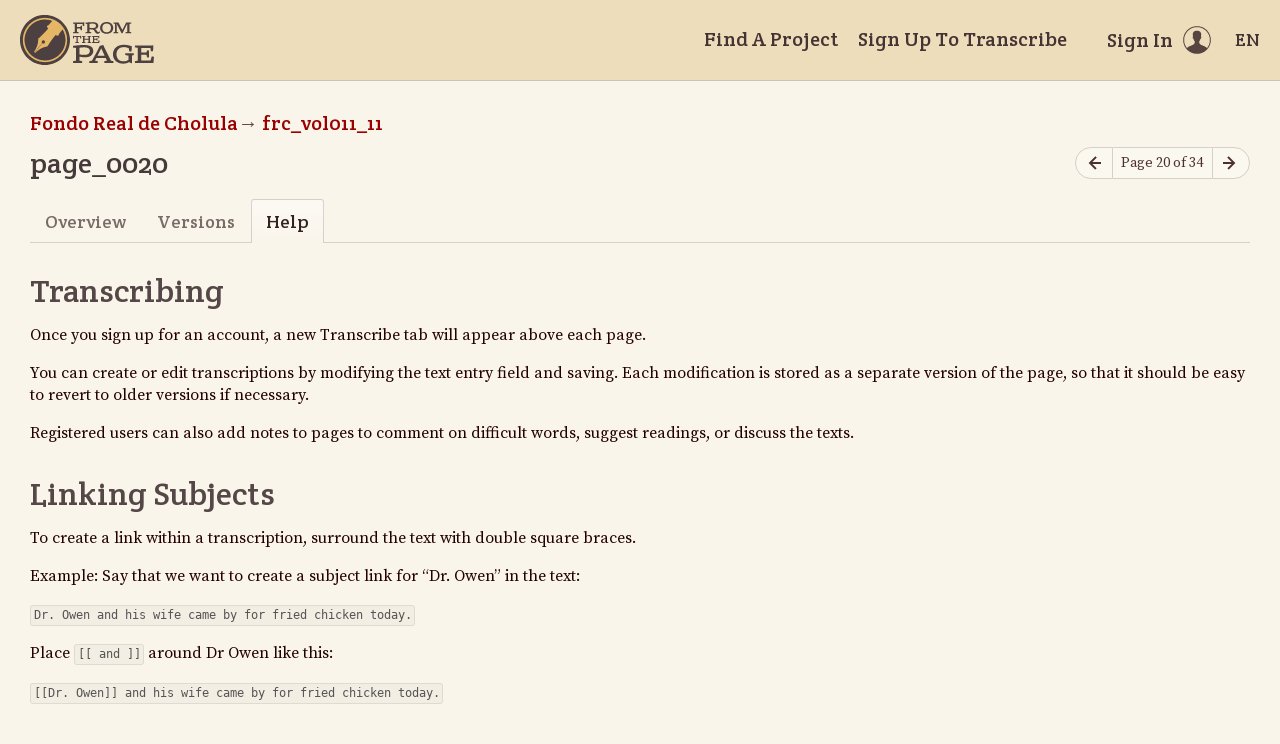

--- FILE ---
content_type: text/html; charset=utf-8
request_url: https://fromthepage.lib.utexas.edu/llilasbenson/buap-paleografia-2020/frc-vol011-11/help/24072
body_size: 10297
content:
<!DOCTYPE html><html lang="en-US"><head><meta charset="utf-8"><meta http-equiv="X-UA-Compatible" content="IE=edge"><title>Help - page_0020 (Fondo Real de Cholula, frc_vol011_11) | FromThePage</title><meta name="viewport" content="width=device-width"><meta name="google" content="notranslate"><meta name="description" content="page_0020 (Fondo Real de Cholula, frc_vol011_11) - page help. ni ninguno este obligado a tener sus Vienes en Comunion Con Otro aun Sin favor de la libertad pudiera Cualquiera de los Compañeros pedir Su Venta..."><meta name="author" content="FromThePage.com"><meta name="copyright" content="(c) 2026 FromThePage.com"><meta name="verify-v1" content="2pFw887E35Fhfkyj/nFGzyui8dJ4rLbluudrp1mDcj0="><meta name="csrf-param" content="authenticity_token" />
<meta name="csrf-token" content="JIxjDEIHooKiQbf6GtGtWJ9hGbs98BoM5LoTfNPyrOoJaF0DmHd5xgROIWkvGszb8v5e7kLv+yjAflsnfIHVEA==" />
<link rel="shortcut icon" type="image/x-icon" href="/assets/favicon-694316b93124346fbc3b3fb3da08ad33130d9258c96b31d265aef55c481280b7.ico" />
<link rel="stylesheet" media="screen" href="//fonts.googleapis.com/css?family=Source+Serif+Pro:400,700|Crete+Round" />
<link rel="stylesheet" media="screen" href="/assets/application-02e507dc5536a3f1abadf4bc8d8ca826d54d4b0aa8938508256a7fa0e8d7db03.css" /></head><body><div id="flash_wrapper"></div><header class="header"><div class="toolbar"><div class="toolbar_group"><a class="logo" title="Home" aria-label="Home" href="/landing?logo=true"><svg title="Home"><use xlink:href="/assets/symbols-2f9abf8763d55a820c078a617744969bc2abd607a787ecb1c254cfc803265819.svg#logo"></use></svg></a></div><div class="toolbar_group"><a class="header_link" href="/findaproject">Find A Project</a><a class="header_link" href="/llilasbenson/sign_up">Sign Up To Transcribe</a><a class="header_link header_user" href="/users/sign_in"><span>Sign In</span><svg class="icon"><use xlink:href="/assets/symbols-2f9abf8763d55a820c078a617744969bc2abd607a787ecb1c254cfc803265819.svg#header-user"></use></svg></a><dl class="dropdown right"><dt class="header_link header_locale" tabindex="0"><span><img src="/assets/icons/globe.svg" alt=""><big> EN</big></span></dt><dd><a href="/user/choose_locale/de">Deutsch</a><a href="/user/choose_locale/en">English</a><a href="/user/choose_locale/es">Español</a><a href="/user/choose_locale/fr">Français</a><a href="/user/choose_locale/pt">Português</a></dd></dl></div></div></header><main class="wrapper"><ul class="breadcrumbs"><li><a href="/llilasbenson/buap-paleografia-2020">Fondo Real de Cholula</a></li><li><a href="/llilasbenson/buap-paleografia-2020/frc-vol011-11">frc_vol011_11</a></li></ul><div class="headline"><h1 class="headline_title">page_0020</h1><div class="headline_aside"><nav class="page-nav"><a class="page-nav_prev" title="Previous page" aria-label="Previous page" onclick="unsavedTranscription(event);" href="/llilasbenson/buap-paleografia-2020/frc-vol011-11/transcribe/24071"><svg class="icon" title="Previous page"><use xlink:href="/assets/symbols-2f9abf8763d55a820c078a617744969bc2abd607a787ecb1c254cfc803265819.svg#icon-arrow-left"></use></svg></a><span class="page-nav_info">Page 20 of 34</span><a class="page-nav_next" title="Next page" aria-label="Next page" onclick="unsavedTranscription(event);" href="/llilasbenson/buap-paleografia-2020/frc-vol011-11/transcribe/24073"><svg class="icon" title="Next page"><use xlink:href="/assets/symbols-2f9abf8763d55a820c078a617744969bc2abd607a787ecb1c254cfc803265819.svg#icon-arrow-right"></use></svg></a></nav></div></div><div class="tabs"><a href="/llilasbenson/buap-paleografia-2020/frc-vol011-11/display/24072">Overview</a><a href="/llilasbenson/buap-paleografia-2020/frc-vol011-11/versions/24072">Versions</a><a class="active">Help</a></div><div class="columns"><article class="maincol"><h2> Transcribing</h2>
<p> Once you sign up for an account, a new Transcribe tab will appear above each page.</p>
<p> You can create or edit transcriptions by modifying the text entry field and saving. Each modification is stored as a separate version of the page, so that it should be easy to revert to older versions if necessary.</p>
<p> Registered users can also add notes to pages to comment on difficult words, suggest readings, or discuss the texts.</p><h2>Linking Subjects</h2>
<p> To create a link within a transcription, surround the text with double square braces.</p>
<p> Example: Say that we want to create a subject link for &ldquo;Dr. Owen&rdquo; in the text:</p>
<code> Dr. Owen and his wife came by for fried chicken today.</code>
<p> Place <code>[[ and ]]</code> around Dr Owen like this:</p>
<code>[[Dr. Owen]] and his wife came by for fried chicken today.</code>
<p> When you save the page, a new subject will be created for &ldquo;Dr. Owen&rdquo;, and the page will be added to its index. You can add an article about Dr. Owen&mdash;perhaps biographical notes or references&mdash;to the subject by clicking on &ldquo;Dr. Owen&rdquo; and clicking the Edit tab.</p>
<p> To create a subject link with a different name from that used within the text, use double braces with a pipe as follows: <code>[[official name of subject|name used in the text]]</code>. For example:</p>
<code> [[Dr. Owen]] and [[Dr. Owen's wife|his wife]] came by for fried chicken today.</code>
<p> This will create a subject for &ldquo;Dr. Owen's wife&rdquo; and link the text &ldquo;his wife&rdquo; to that subject.</p></a>
<h2> Renaming Subjects</h2>
<p> In the example above, we don't know Dr. Owen's wife's name, but created a subject for her anyway. If we later discover that her name is &ldquo;Juanita&rdquo;, all we have to do is edit the subject title:</p>
<ol><li>Click on &ldquo;his wife&rdquo; on the page, or navigate to &ldquo;Dr. Owen's wife&rdquo; on the home page for the project.</li>
<li>Click the Edit tab.</li>
<li> Change &ldquo;Dr. Owen's wife&rdquo; to &ldquo;Juanita Owen&rdquo;.</li></ol>
<p> This will change the links on the pages that mention that subject, so our page is automatically updated:</p>
    <code>[[Dr. Owen]] and [[Juanita Owen|his wife]] came by for fried chicken today.</code>
<h2> Combining Subjects</h2>
<p> Occasionally you may find that two subjects actually refer to the same person. When this happens, rather than painstakingly updating each link, you can use the Combine button at the bottom of the subject page.</p>
 <p> For example, if one page reads:</p>
<code>[[Dr. Owen]] and [[Juanita Owen|his wife]] came by for [[fried chicken]] today.</code>
<p> while a different page contains</p>
<code> Jim bought a [[chicken]] today.</code>
<p> you can combine &ldquo;chicken&rdquo; with &ldquo;fried chicken&rdquo; by going to the &ldquo;chicken&rdquo; article and reviewing the combination suggestions at the bottom of the screen. Combining &ldquo;fried chicken&rdquo; into &ldquo;chicken&rdquo; will update all links to point to &ldquo;chicken&rdquo; instead, copy any article text from the &ldquo;fried chicken&rdquo; article onto the end of the &ldquo;chicken&rdquo; article, then delete the &ldquo;fried chicken&rdquo; subject.</p>
<h2> Auto-linking Subjects</h2>
<p> Whenever text is linked to a subject, that fact can be used by the system to suggest links in new pages. At the bottom of the transcription screen, there is an Autolink button. This will refresh the transcription text with suggested links, which should then be reviewed and may be saved.</p>
<p> Using our example, the system already knows that &ldquo;Dr. Owen&rdquo; links to &ldquo;Dr. Owen&rdquo; and &ldquo;his wife&rdquo; links to &ldquo;Juanita Owen&rdquo;. If a new page reads:</p>
<code> We told Dr. Owen about Sam Jones and his wife.</code>
<p> pressing Autolink will suggest these links:</p>
<code> We told [[Dr. Owen]] about Sam Jones and [[Juanita Owen|his wife]].</code>
<p> In this case, the link around &ldquo;Dr. Owen&rdquo; is correct, but we must edit the suggested link that incorrectly links Sam Jones's wife to &ldquo;Juanita Owen&rdquo;. The autolink feature can save a great deal of labor and prevent collaborators from forgetting to link a subject they previously thought was important, but its suggestions still need to be reviewed before the transcription is saved.</p></article></div></main><div class="collection-footer"></div><footer class="footer"><div class="footer_links"><div class="footer_nav"><a target="_blank" href="http://content.fromthepage.com/project-owner-documentation/">Documentation</a><a target="_blank" href="http://content.fromthepage.com">Blog</a><a href="https://content.fromthepage.com/about/">About</a><a href="https://content.fromthepage.com/terms-of-service/">Terms &amp; Conditions</a><a href="https://content.fromthepage.com/privacy-policy/">Privacy Policy</a></div><div class="footer_copyright">&copy; 2026 <a href="/">FromThePage</a>. All rights reserved.</div></div><div class="footer_social"><a target="_blank" href="https://www.youtube.com/user/fromthepage"><svg title="Youtube"><use xlink:href="/assets/symbols-2f9abf8763d55a820c078a617744969bc2abd607a787ecb1c254cfc803265819.svg#logo-youtube"></use></svg></a><a target="_blank" href="https://twitter.com/_FromThePage_"><svg title="Twitter"><use xlink:href="/assets/symbols-2f9abf8763d55a820c078a617744969bc2abd607a787ecb1c254cfc803265819.svg#logo-twitter"></use></svg></a><a target="_blank" href="https://www.facebook.com/FromThePageTranscription"><svg title="Facebook"><use xlink:href="/assets/symbols-2f9abf8763d55a820c078a617744969bc2abd607a787ecb1c254cfc803265819.svg#logo-facebook"></use></svg></a><a target="_blank" href="https://www.instagram.com/_fromthepage_/"><svg title="Instagram"><use xlink:href="/assets/symbols-2f9abf8763d55a820c078a617744969bc2abd607a787ecb1c254cfc803265819.svg#logo-instagram"></use></svg></a></div></footer><div class="page-busy-overlay"></div><script src="/assets/application-9f4c16348b8ad5ad935cef71c8c99e8af33e63234881940310f11bba22cb2343.js"></script><script src="https://cdn.jsdelivr.net/npm/popper.js@1.16.1/dist/umd/popper.min.js"></script><script src="https://cdn.jsdelivr.net/npm/tippy.js@6.3.7/dist/tippy.umd.min.js"></script><script src="https://cdn.jsdelivr.net/npm/slick-carousel@1.8.1/slick/slick.min.js"></script></body></html>